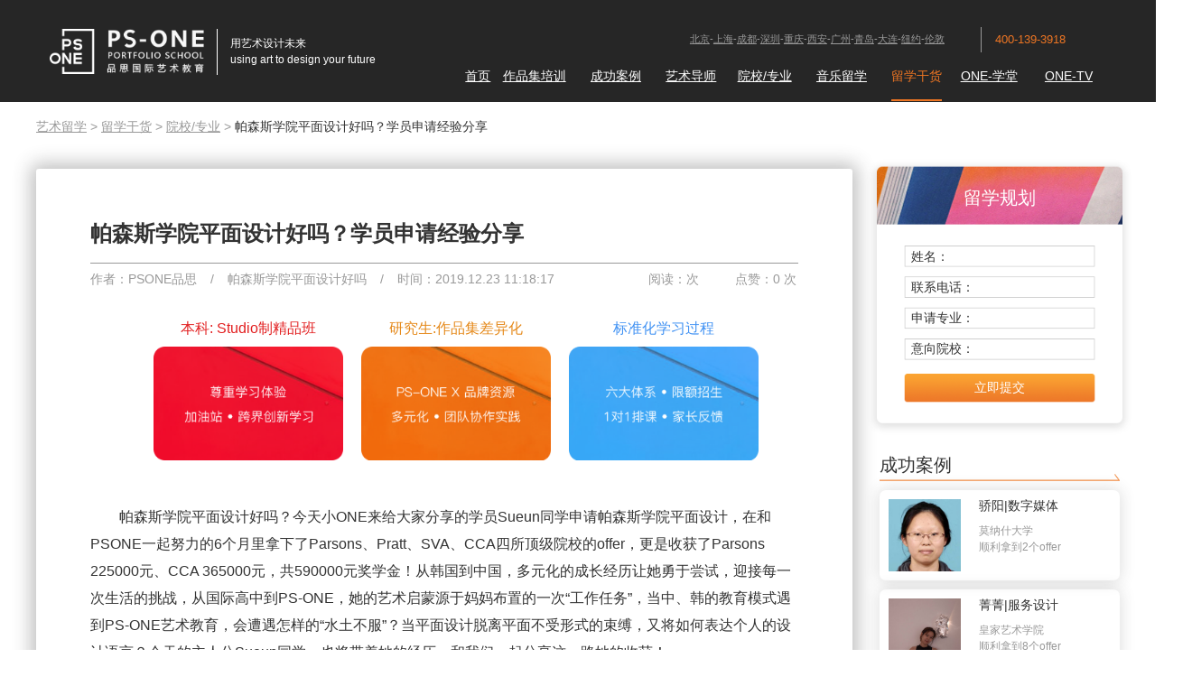

--- FILE ---
content_type: text/html
request_url: https://www.psoneart.com/ysyx/3100.html
body_size: 11505
content:
<!DOCTYPE html>
<html lang="en">
<head>
  <meta charset="UTF-8">
  <title>帕森斯学院平面设计好吗？学员申请经验分享-PSONE艺术留学</title>
	<meta name="keywords" content="帕森斯学院平面设计好吗,帕森斯学院平面设计申请">
	<meta name="description" content="帕森斯学院平面设计好吗？今天小ONE来给大家分享的学员Sueun同学申请帕森斯学院平面设计，在和PSONE一起努力的6个月里拿下了Parsons、Pratt、SVA、CCA四所顶级院校的offer，更是收获了Parsons 225000元、CCA 365000元，共590000元奖学金！从韩国到中国，多元化的成长经历让她勇于尝试，迎接每一次生活的挑战，从国际高中到PS-ONE，她的艺术启蒙源于妈妈布置的一次“工作任务”，当中、韩的教育模式遇到PS-ONE艺术教育，会遭遇怎样的“水土不服”？当平面设计脱离平面不受形式的束缚，又将如何表达个人的设计语言？今天的主人公Sueun同学，也将带着她的经历，和我们一起分享这一路她的收获！">	
  <meta http-equiv="X-UA-Compatible" content="IE=edge,Chrome=1" />
  <meta name="viewport" content="width=device-width, initial-scale=1, shrink-to-fit=no">
  <meta name="renderer" content="webkit">  
  <script src="/20180919/js/js_20200914.js"></script>
  <link rel="stylesheet" href="/20180919/css/css_20200914.css">
  <script>
    if(is_mobile_bool){
                window.location.href = "http://m.psoneart.com/ysyx/3100.html";
    }
  </script> 
      <link rel="stylesheet" href="/Public/Home/css/common.css" />
    <link rel="stylesheet" href="/Public/Home/css/style.css" />
    <link rel="stylesheet" href="/Public/Home/css/pictureflip.css" />
    <!--[-if lte IE 9]>
    <script src="/Public/Home/js/html5shiv.min.js"></script>
    <script src="/Public/Home/js/respond.min.js"></script>
    <![endif-]-->
    <script src="/20180919/js/jquery-1.12.4.min.js"></script>
    <script src="/Public/Home/js/myjs.js"></script>
    <script src="/Public/Home/js/bannertab.js"></script>
    <script src="/Public/Home/js/jquery.animateNumber.min.js"></script>
    <script src="/Public/Home/js/shuzigundong.js"></script>
    <script src="/Public/Home/js/jquery.SuperSlide.2.1.1.js"></script>
    <script src="/Public/Home/js/modernizr.custom.js"></script>
    <script src="/Public/Home/js/jquery.pictureflip.js"></script>
    
    <!--AliPlayer-->    
    <link rel="stylesheet" href="//g.alicdn.com/de/prismplayer/2.1.0/skins/default/aliplayer-min.css" />
    <script type="text/javascript" src="//g.alicdn.com/de/prismplayer/2.1.0/aliplayer-min.js"></script>
    
    <link rel="stylesheet" href="/20180919/css/new_H_F.css">
    <script src="/20180919/js/js_all_20200914.js"></script> 
  <link rel="stylesheet" href="/20180919/css/css_header_logo_20200914.css"> 
  
    <!-- HTML5 Shim and Respond.js IE8 support of HTML5 elements and media queries -->
  <!--[if lte IE 9]>
    <script src="http://apps.bdimg.com/libs/html5shiv/3.7/html5shiv.min.js"></script>
    <script src="http://apps.bdimg.com/libs/respond.js/1.4.2/respond.min.js"></script>
  <![endif]--> 
  <!--[if lte IE 8]>
    <style> 
    </style>
  <![endif]-->  <script>
    var _hmt = _hmt || [];
    (function() {
      var hm = document.createElement("script");
      hm.src = "https://hm.baidu.com/hm.js?5f2e83d6c0d0381fd8ccc98cba1611ca";
      var s = document.getElementsByTagName("script")[0]; 
      s.parentNode.insertBefore(hm, s);
    })();
  </script>  
</head>
<body>
<!--header start-->
  <div class="header">
    <div class="container">
      <div class="row">
        <div class="logo col-xs-4">
                    <!--a href="http://www.psoneart.com/" title="艺术留学"><img src="/Uploads/Content/2017-11-06/5a00164cab6aa.png" alt="艺术留学"></a-->                
          <a href="http://www.psoneart.com/" rel="external nofollow" title="艺术留学">
            <div class="pic"><img src="/20190507/logo_2019-05-14.png" alt="艺术留学"></div>
            <div class="wzk">
              <div class="zw">用艺术设计未来</div>
              <div class="yw">using art to design your future</div>
            </div>
          </a>        </div>
        <div class="col-xs-8">
          <div class="csdh row">
            <div class="col-xs-9 col-xs-offset-3">          
              <div class="row">
                <div class="cs col-xs-9"><a href="http://www.psoneart.com/tag_13/" rel="external nofollow">北京</a>-<a href="http://www.psoneart.com/tag_14/" rel="external nofollow">上海</a>-<a href="http://www.psoneart.com/tag_15/" rel="external nofollow">成都</a>-<a href="http://www.psoneart.com/tag_9/" rel="external nofollow">深圳</a>-<a href="http://www.psoneart.com/tag_16/" rel="external nofollow">重庆</a><!-- -<a href="http://www.psoneart.com/tag_17/" rel="external nofollow">郑州</a-->-<a href="http://www.psoneart.com/tag_21/" rel="external nofollow">西安</a>-<a href="http://www.psoneart.com/tag_20/" rel="external nofollow">广州</a>-<a  href="http://www.psoneart.com/tag_52/"rel="external nofollow">青岛</a>-<a  href="http://www.psoneart.com/tag_71/"rel="external nofollow">大连</a>-<a href="http://www.psoneart.com/tag_22/" rel="external nofollow">纽约</a>-<a href="http://www.psoneart.com/tag_23/" rel="external nofollow">伦敦</a></div>
                <div class="dh">400-139-3918</div>
              </div>
            </div>
          </div>
          <div class="nav row">
            <div class="col-xs-1-9"><a href="/" rel="external nofollow" >首页</a></div>
            <div class="col-xs-1-9 dropdown">
                <a href="/zpjpx/" class=""  data-hover="dropdown" rel="external nofollow" >作品集培训</a>
                  <div class="dropdown-menu">
                    <li><a href="/zpjpx/" rel="external nofollow" >艺术留学作品集课程</a></li><li><a href="/viponeyyljh/" rel="external nofollow" >VIP-ONE里挑一<small class="jing">荐</small></a></li><li><a href="/rbyslx/" rel="external nofollow" >日本艺术留学</a></li><li><a href="/oneldx/" rel="external nofollow" >ONE有体系</a></li><li><a href="/kxkkc/" rel="external nofollow" >UCP跨学科</a></li><li><a href="/zsg/" rel="external nofollow" >招生官联盟</a></li><li><a href="/hwxly/" rel="external nofollow" >海外夏校</a></li><li><a href="/snysj/" rel="external nofollow" >少年艺术家</a></li><li><a href="/xfkc/" rel="external nofollow" >美国学分课程</a></li><li><a href="/btecykkc/" rel="external nofollow" >BTEC预科课程</a></li><li><a href="/alevel/" rel="external nofollow" >A-Level课程</a></li>                  </div>
                              </div>            <!--div class="col-auto"><a >六大系</a></div-->            
            <div class="col-xs-1-9"><a href="/cgal/" class=""  rel="external nofollow" >成功案例</a></div><div class="col-xs-1-9"><a href="/mstd/" class=""  rel="external nofollow" >艺术导师</a></div>            <div class="col-xs-1-9 dropdown">
                <a href="/ysyxk/" class=""  data-hover="dropdown" rel="external nofollow" >院校/专业</a>
                  <div class="dropdown-menu">
                    <li><a href="/ysyxk/" rel="external nofollow" >艺术院校</a></li><li><a href="/yszy/" rel="external nofollow" >艺术专业</a></li><li><a href="/fzzy/" rel="external nofollow" >服装专业</a></li><li><a href="/pmzy/" rel="external nofollow" >平面专业</a></li>                  </div>
                              </div>            <div class="col-xs-1-9"><a href="/yylx/" class=""  rel="external nofollow" >音乐留学</a></div>            <div class="col-xs-1-9 dropdown">
              <a href="/zxsq/" class="" style="color:#ed7523;text-decoration:none;border-bottom:2px solid #ed7523;" data-hover="dropdown" rel="external nofollow" >留学干货</a>              <div class="dropdown-menu">
                <li><a href="/zxsq/" rel="external nofollow" >留学干货</a></li>                <li><a href="/hdzq/" rel="external nofollow">活动专区</a></li>              </div>
            </div>
            <div class="col-xs-1-9 dropdown">
              <a href="/spkc/" class=""  data-hover="dropdown" rel="external nofollow" >ONE-学堂</a>              <div class="dropdown-menu">
                <li><a href="/spkc/" rel="external nofollow">ONE-学堂</a></li>                  <li><a href="/zbkc/" rel="external nofollow">直播课程</a></li>
              </div>
            </div>
            <div class="col-xs-1-9"><a href="/spzq/" rel="external nofollow" class="" >ONE-TV</a></div>                      </div>
        </div>
      </div>
    </div>
  </div>
<!--header end-->


    
  <link rel="stylesheet" href="/20180919/css/css_show_news_20200914.css">
                
  <div class="v20190507_arc">
    <div class="arc_left">
      <div class="dh"><a href="/" rel="external nofollow">艺术留学</a> > <a href="/zxsq/" rel="external nofollow">留学干货</a> > <a href="/ysyx/">院校/专业</a> > <span>帕森斯学院平面设计好吗？学员申请经验分享</span></div> 
      <div class="arck">
        <div class="bt"><h1>帕森斯学院平面设计好吗？学员申请经验分享</h1></div>
        <div class="sx">
          <div class="z">作者：PSONE品思<span>/</span>帕森斯学院平面设计好吗<span>/</span>时间：2019.12.23 11:18:17</div>
          <div class="y">
                    <span>阅读：<script src="/ViewClick/?id=3100&addclick=1"></script>次</span>
            <span id="praise">点赞：0 次</span>
          </div>
        </div>
        <div class="btxf">
          <a href="/zpjpx/" rel="external nofollow" target="_blank">
          <div class="nr1">
            <div class="bt">本科: Studio制精品班</div>
            <div class="pic"><img src="/20190507/arc_btxf_01.png"/></div>
          </div>
          </a>
          <a href="/zpjpx/" rel="external nofollow" target="_blank">
          <div class="nr2">
            <div class="bt">研究生:作品集差异化</div>
            <div class="pic"><img src="/20190507/arc_btxf_02.png"/></div>
          </div>
          </a>
          <a href="/oneldx/" rel="external nofollow" target="_blank">
          <div class="nr3">
            <div class="bt">标准化学习过程</div>
            <div class="pic"><img src="/20190507/arc_btxf_03.png"/></div>
          </div>
          </a>
        </div>
        <div class="nr">
          <p>　　帕森斯学院平面设计好吗？今天小ONE来给大家分享的学员Sueun同学申请帕森斯学院平面设计，在和PSONE一起努力的6个月里拿下了Parsons、Pratt、SVA、CCA四所顶级院校的offer，更是收获了Parsons 225000元、CCA 365000元，共590000元奖学金！从韩国到中国，多元化的成长经历让她勇于尝试，迎接每一次生活的挑战，从国际高中到PS-ONE，她的艺术启蒙源于妈妈布置的一次“工作任务”，当中、韩的教育模式遇到PS-ONE艺术教育，会遭遇怎样的“水土不服”？当平面设计脱离平面不受形式的束缚，又将如何表达个人的设计语言？今天的主人公Sueun同学，也将带着她的经历，和我们一起分享这一路她的收获！</p><p><br/></p><p><strong>　　帕森斯学院平面设计好吗？学员申请经验分享</strong></p><p><br/></p><p>　　<span style="background-color: rgb(217, 150, 148);">艺术启蒙从为妈妈“打工”开始</span></p><p><br/></p><p>　　说起来我的艺术启蒙，源于妈妈的一次“赶鸭子上架”。</p><p><br/></p><p>　　妈妈在天津开了一间西餐厅，之前聘请过一位设计师负责餐厅的视觉设计，后来因为一些个人原因，设计师突然离职了。</p><p><br/></p><p style="text-align: center;"><img src="/Uploads/ueditor/image/20191223/5e003779a9721.jpg" title="帕森斯学院平面设计作品集" alt="帕森斯学院平面设计作品集" width="509" height="288" border="0" vspace="0" style="width: 509px; height: 288px;"/></p><p style="text-align: center;">帕森斯学院平面设计作品集—SulBing品牌包装设计</p><p><br/></p><p>　　也不知道是妈妈“心大”还是对我太有信心，决定让我接手去做设计。我当时就是完完全全零基础，可以说对平面设计一窍不通，好在有一些艺术天赋（傲娇脸）慢慢开始从软件学起，也像模像样的做了一些海报、菜单甚至是网页设计。</p><p><br/></p><p>　　这次经历除了帮妈妈省了钱（开玩笑），最重要的，我找到了自己的兴趣和目标，接下来我要去最好的大学学平面设计！确定了梦想，我就去寻求更专业的帮助——来到了PS-ONE。</p><p><br/></p><p>　　<span style="background-color: rgb(217, 150, 148);">艺术留学作品集太“南”了...</span></p><p><br/></p><p>　　我在PS-ONE一共上了6、7个月的课，时间不是很长，但是好在我目标比较明确也提前准备了语言成绩，算是腾出了一些专心做作品集的时间。</p><p><br/></p><p style="text-align: center;"><img src="/Uploads/ueditor/image/20191223/5e0037c674986.jpg" title="包装设计作品集" alt="包装设计作品集" width="499" height="274" border="0" vspace="0" style="width: 499px; height: 274px;"/></p><p style="text-align: center;">帕森斯学院平面设计作品集—SulBing品牌包装设计</p><p><br/></p><p>　　在此也真诚的提醒一下想申请帕森斯学院平面设计的学弟学妹，语言成绩一定要尽早准备，每年<a href="http://www.psoneart.com/ysyxk/1.html" target="_self">帕森斯设计学院</a>Parsons Challenge公布的时间晚，到时候和刷语言分撞期，两头都忙不过来就惨了...</p><p><br/></p><p>　　刚来PS-ONE的前1、2个月，我是真的“南”。因为准备时间不是很充足，所以老师和我沟通过后，基础课的补充和作品集创作是交叉一起进行的。</p><p><br/></p><p style="text-align: center;"><img src="/Uploads/ueditor/image/20191223/5e0037e3bcf9d.jpg" title="帕森斯学院平面设计观察性绘画作品" alt="帕森斯学院平面设计观察性绘画作品" width="514" height="359" border="0" vspace="0" style="width: 514px; height: 359px;"/></p><p style="text-align: center;">帕森斯学院平面设计—观察性绘画作品</p><p><br/></p><p>　　这样一来，我是觉得学习任务有点大，再加上学习方式也和之前我在中、韩学校很不一样，这里的课程需要学生主动性比较高，一直关注在“创作”这一件事上。</p><p><br/></p><p>　　我现在回想我作品集第一个作品前后做了2个多月，那段时间，我除了上基础课，就是和老师一起讨论主题，就是感觉自己老是抓不住重点，不知道被老师Pass掉了多少版...</p><p><br/></p><p>　　可能是一开始我不太了解作品集的创作模式，我每次想主题都从一些很大的社会性话题入手，但老师就是看的多了比较有经验，跟我一直强调，一定要从自己的生活中找到创作的要素，用自己真正感兴趣的内容，发展成一个完善的主题。</p><p><br/></p><p>　　慢慢的我也找到了设计方向，真正明白了作品集是什么、自己的优势在哪，包括怎么找到合适的创作方法等等。之后的项目就越做越顺手，我这次作品集一共有5个项目，后期的效率还是挺高的。所以直到现在我都很感激老师的“严厉”，帮我板正了许多正确的设计思维和流程。</p><p><br/></p><p>　　<span style="background-color: rgb(217, 150, 148);">作品集审核帮我及时查缺补漏</span></p><p><br/></p><p>　　我创作过程中还有一个小小的转折，起到很关键性的帮助。我大概今年暑假的时候参加了一次PS-ONE的作品集审核，当时我的作品集还没有完成。</p><p><br/></p><p>　　招生官老师在审核过后告诉我，我的作品集从题材上说不够完善，缺少一些有色彩表现力的作品，应该添加一些表现手绘、概念性的项目。这也让我受到了很大的启发。</p><p><br/></p><p style="text-align: center;"><img src="/Uploads/ueditor/image/20191223/5e0038093053f.jpg" title="帕森斯学院平面设计工笔画作品" alt="帕森斯学院平面设计工笔画作品" width="517" height="342" border="0" vspace="0" style="width: 517px; height: 342px;"/></p><p style="text-align: center;">帕森斯学院平面设计——工笔画作品</p><p><br/></p><p>　　恰好，我有一位专业老师来自纯艺插画系，我结束审核之后就立马去找了他，他考量过我申请的院校要求之后，也建议我应该准备几组观察性绘画。</p><p><br/></p><p>　　他还告诉我：“对于本科申请来说，相比于平面设计专业本身，院校更希望从宏观的角度去考察申请者的综合实力，创作形式可以不用过于局限，试着用更开阔的方式去表达你的看法。”</p><p><br/></p><p style="text-align: center;"><img src="/Uploads/ueditor/image/20191223/5e00382878303.jpg" title="帕森斯学院观察性绘画作品" alt="帕森斯学院观察性绘画作品" width="511" height="361" border="0" vspace="0" style="width: 511px; height: 361px;"/></p><p style="text-align: center;">帕森斯学院平面设计—观察性绘画作品</p><p><br/></p><p>　　所以接下来的创作，我就有意识的向“创造性”和“纯艺”的方向去发散。最终，在老师的指导下，完成了两组比较综合的跨学科作品。</p><p><br/></p><p>　　<span style="background-color: rgb(217, 150, 148);">我的5个作品集项目</span></p><p><br/></p><p>　　接下来我先简单介绍我帕森斯学院<a href="http://www.psoneart.com/sjsjx/168.html" target="_self">平面设计留学</a>作品集中的5个项目：</p><p><br/></p><p>　　第一个项目就是我花两个月啃得那块“硬骨头”，这个作品是为一个韩国甜品品牌——SulBing做的包装设计，我的出发点是把SulBing在视觉上塑造成一个更国际化的品牌。</p><p><br/></p><p style="text-align: center;"><img src="/Uploads/ueditor/image/20191223/5e00385c32ccc.jpg" title="帕森斯包装设计作品" alt="帕森斯包装设计作品" width="499" height="278" border="0" vspace="0" style="width: 499px; height: 278px;"/></p><p style="text-align: center;">帕森斯学院平面设计—SulBing品牌包装设计</p><p><br/></p><p>　　第二组作品叫Sound Diary/声音日记，这个项目的灵感是源于我有一次在家学习，邻居家正在装修，产生的噪音非常打扰我；与此同时，我也开始思考，现代科技的发展造成的这种“声污染”是否真的在影响我们的生活。</p><p><br/></p><p style="text-align: center;"><img src="/Uploads/ueditor/image/20191223/5e0038763fc41.jpg" title="帕森斯学院平面设计作品集" alt="帕森斯学院平面设计作品集" width="498" height="284" border="0" vspace="0" style="width: 498px; height: 284px;"/></p><p style="text-align: center;">帕森斯学院平面设计—Sound Diary</p><p><br/></p><p>　　所以，我每天录两个声音，包括噪音或者自然的声音一直持续6天，之后把这12个声音具象化设计元素，做出类似于日记的形式，这个作品也是希望去引发人们对声音污染的思考。</p><p><br/></p><p>　　剩下的两组作品都比较纯艺。第三组作品是一系列观察性绘画和两幅工笔画，我分别花了两幅中国和韩国标志性的女性服装装扮。</p><p><br/></p><p>　　第四组作品是一组装置名为Gossip/传递，我做了三个小雕塑，用胶水和宣纸制成了原型，为了表达传递的过程，原本的雕塑本来是全白的，我邀请了一些同学和朋友，在他们手上抹上了各种颜色，雕塑本身在传递的过程中也染上了颜色，出现了全新的形象。</p><p><br/></p><p style="text-align: center;"><img src="/Uploads/ueditor/image/20191223/5e00389895d49.jpg" title="帕森斯学院平面设计作品集" alt="帕森斯学院平面设计作品集" width="502" height="293" border="0" vspace="0" style="width: 502px; height: 293px;"/></p><p style="text-align: center;">帕森斯学院平面设计—Gossip</p><p><br/></p><p>　　最后一组就是Parsons Challenge的作品，我是根据作品集中的第二个项目延展而来，也是一个偏纯艺的装置作品。未来世界随着科技的发展，声污染日益严重，人类耳朵也会慢慢退化，我做了一个我想象中退化后的耳朵形态装置作品。</p><p><br/></p><p style="text-align: center;"><img src="/Uploads/ueditor/image/20191223/5e0038baef119.jpg" title="帕森斯学院平面设计作品集" alt="帕森斯学院平面设计作品集" width="514" height="287" border="0" vspace="0" style="width: 514px; height: 287px;"/></p><p style="text-align: center;">帕森斯学院平面设计—Parsons Challenge</p><p><br/></p><p>　　以上就是我完整的帕森斯学院平面设计作品集创作过程啦~对了，我知道很多同学会好奇，身为韩国国籍的身份和大家在申请流程中有没有不同？说实话，我也不太清楚，都是PS-ONE申请老师全程帮助我的，所以我就擅自回答没什么不同，反正有难处PS-ONE老师也会替你解决的！</p><p><br/></p><p>　　最后我对于想要学习平面设计的同学还有一些小建议，就是软件和手绘能力是非常必要的“基本功”，能够帮助我们的想法最终能不能成型，同学们一定不要忽视~还有就是平时的积累也很重要，无论是通过网络还是艺术展，多看看艺术家的作品，能够帮助我们开阔眼界，走出瓶颈都是很有帮助的！</p><p><br/></p><p style="text-align: center;">更多推荐：</p><p style="text-align: center;"><a href="http://www.psoneart.com/ysyx/3078.html" target="_self">耶鲁大学平面设计研究生</a></p>          </br>
          <p>本文均属PSONE艺术留学团队原创文章，未经允许不能以任何形式的商业转载，如有发现必追究法律责任。</p>
        </div>
        <div class="wx"><img src="/20190507/arc_db_wx.jpg"/></div>
        <div class="sxp">
            <span><a href="/ysyx/3101.html">上一篇：格拉斯哥大学什么档次？回国认可度如何？</a></span>            <span><a href="/ysyx/3099.html">下一篇：皇家艺术学院雕塑专业怎么样？</a></span>        </div>
      </div>
      <div class="xgtj">
        <div class="bt">相关推荐</div>
        <div class="list">

        <div class="nr"><a href="http://www.psoneart.com/ysyx/3698.html" alt="帕森斯设计学院有什么优势？" title="帕森斯设计学院有什么优势？">帕森斯设计学院有什么优势？</a></div>
        <div class="nr"><a href="http://www.psoneart.com/sqwsbd/3654.html" alt="帕森斯设计学院难考吗？" title="帕森斯设计学院难考吗？">帕森斯设计学院难考吗？</a></div>
        <div class="nr"><a href="http://www.psoneart.com/ysyx/4125.html" alt="平面设计学校:清华与圣马丁选哪个?" title="平面设计学校:清华与圣马丁选哪个?">平面设计学校:清华与圣马丁选哪个?</a></div>
        <div class="nr"><a href="http://www.psoneart.com/ysyx/4124.html" alt="圣马丁艺术学院平面设计留学怎么样？" title="圣马丁艺术学院平面设计留学怎么样？">圣马丁艺术学院平面设计留学怎么样？</a></div>
        <div class="nr"><a href="http://www.psoneart.com/ysyx/4098.html" alt="UAL四个平面设计专业我该选哪个？" title="UAL四个平面设计专业我该选哪个？">UAL四个平面设计专业我该选哪个？</a></div>
        <div class="nr"><a href="http://www.psoneart.com/ysyx/4078.html" alt="东京五美平面设计新风向" title="东京五美平面设计新风向">东京五美平面设计新风向</a></div>
        <div class="nr"><a href="http://www.psoneart.com/ysyx/3939.html" alt="中日平面设计对比_方向,资源,申请要求比较" title="中日平面设计对比_方向,资源,申请要求比较">中日平面设计对比_方向,资源,申请要求比较</a></div>
        <div class="nr"><a href="http://www.psoneart.com/ysyx/3788.html" alt="日本平面设计留学的Tips" title="日本平面设计留学的Tips">日本平面设计留学的Tips</a></div>
        <div class="nr"><a href="http://www.psoneart.com/zpjjn/3775.html" alt="CSM平面设计，最有深意的作品集项目" title="CSM平面设计，最有深意的作品集项目">CSM平面设计，最有深意的作品集项目</a></div>
        <div class="nr"><a href="http://www.psoneart.com/zpjjn/3648.html" alt="平面设计作品集案例，办个展，靠吃播获得4校offer！" title="平面设计作品集案例，办个展，靠吃播获得4校offer！">平面设计作品集案例，办个展，靠吃播获得4校offer</a></div>
        <div class="nr"><a href="http://www.psoneart.com/ysyx/3576.html" alt="多摩美术大学平面设计留学怎么样？" title="多摩美术大学平面设计留学怎么样？">多摩美术大学平面设计留学怎么样？</a></div>
        <div class="nr"><a href="http://www.psoneart.com/ysyx/3575.html" alt="帕森斯parsons平面设计行不行？" title="帕森斯parsons平面设计行不行？">帕森斯parsons平面设计行不行？</a></div>

        </div>
        <div style="clear:both;"></div> 
      </div>
    </div>
    <div class="arc_right">
      <div class="bd">
        <div class="pic"><img src="/20190507/arc_bd_bg.png"/></div>
        <div class="bt">留学规划</div>
        <div class="srk">姓名：<input type="text" name="xm" id="xm"/></div>
        <div class="srk">联系电话：<input type="text" name="sj" id="sj"/></div>
        <div class="srk">申请专业：<input type="text" name="zy" id="zy"/></div>
        <div class="srk">意向院校：<input type="text" name="yx" id="yx"/></div>
        <div class="an">立即提交</div>
      </div>
      <div class="cgal">
        <div class="bt">成功案例</div>
        <div class="pic"><img src="/20190507/arc_hx.png"/></div>
        <div class="nrk">
          <a href="/cgalyjs/2293.html" rel="external nofollow">
            <div class="nr">
              <div class="pic"><img src="/Uploads/Content/2019-04-02/5ca32a6d566c7.jpg" alt="骄阳"></div>
              <div class="wz">
                <div class="xm">骄阳|数字媒体</div>
                <div class="jj">莫纳什大学</div>
                <div class="jj">顺利拿到2个offer</div>
                            </div>
            </div>
          </a>
          <a href="/cgalyjs/3269.html" rel="external nofollow">
            <div class="nr">
              <div class="pic"><img src="/Uploads/Content/2020-02-24/5e53690b0c348.jpg" alt="菁菁"></div>
              <div class="wz">
                <div class="xm">菁菁|服务设计</div>
                <div class="jj">皇家艺术学院</div>
                <div class="jj">顺利拿到8个offer</div>
                            </div>
            </div>
          </a>
          <a href="/cgalbk/1312.html" rel="external nofollow">
            <div class="nr">
              <div class="pic"><img src="/Uploads/Content/2018-05-30/5b0e680e34e07.jpg" alt="婧菲"></div>
              <div class="wz">
                <div class="xm">婧菲|插画</div>
                <div class="jj">马里兰艺术学院</div>
                <div class="jj">顺利拿到4个offer</div>
              <div class="jj">奖学金：<span>56,000</span></div>              </div>
            </div>
          </a>
        </div>
      </div>
      <div class="yxtj">
        <div class="bt">国外大学推荐</div>
        <div class="pic"><img src="/20190507/arc_hx.png"/></div>
        <div class="nrk">
          <a href="/ysyxk/58.html" rel="external nofollow">
            <div class="nr">
              <div class="pic"><img src="/Uploads/Content/2017-11-29/5a1e8544796c5.jpg" alt=""></div>
              <div class="wz">
                <div class="bt">美国时尚设计商业学院</div>
                <div class="sq">申请条件：<span>雅思 6.5 | 托福 76</span></div>
                <div class="fy">学费：<span>$64,290</span></div>
              </div>
            </div>
          </a>
          <a href="/ysyxk/79.html" rel="external nofollow">
            <div class="nr">
              <div class="pic"><img src="/Uploads/Content/2017-11-29/5a1e89dff0702.jpg" alt=""></div>
              <div class="wz">
                <div class="bt">加州大学洛杉矶分校</div>
                <div class="sq">申请条件：<span>雅思：7.0 | 托福：83</span></div>
                <div class="fy">学费：<span>$34,098 </span></div>
              </div>
            </div>
          </a>
          <a href="/ysyxk/189.html" rel="external nofollow">
            <div class="nr">
              <div class="pic"><img src="/Uploads/Content/2018-12-20/5c1b356d3d01b.jpg" alt=""></div>
              <div class="wz">
                <div class="bt">皇家墨尔本理工大学</div>
                <div class="sq">申请条件：<span>托福：79 | 雅思：6.0</span></div>
                <div class="fy">学费：<span>AUD22,080</span></div>
              </div>
            </div>
          </a>
        </div>
      </div>
            <div class="bqy">
        <div class="bt">标签云</div>
        <div class="pic"><img src="/20190507/arc_hx.png"/></div>
        <div class="nrk">        
                  <div class="nr">
            <a href="http://www.psoneart.com/tag_61/">
              <div class="bt" alt="成都景观作品集机构" title="成都景观作品集机构">成都景观作品集机构</div>
            </a>
          </div>
                  <div class="nr">
            <a href="http://www.psoneart.com/tag_14/">
              <div class="bt" alt="上海艺术留学中介" title="上海艺术留学中介">上海艺术留学中介</div>
            </a>
          </div>
                  <div class="nr">
            <a href="http://www.psoneart.com/tag_87/">
              <div class="bt" alt="重庆psone国际艺术教育" title="重庆psone国际艺术教育">重庆psone国际艺术教育</div>
            </a>
          </div>
                  <div class="nr">
            <a href="http://www.psoneart.com/tag_16/">
              <div class="bt" alt="重庆艺术留学机构" title="重庆艺术留学机构">重庆艺术留学机构</div>
            </a>
          </div>
                  <div class="nr">
            <a href="http://www.psoneart.com/tag_105/">
              <div class="bt" alt="日本动画专业留学" title="日本动画专业留学">日本动画专业留学</div>
            </a>
          </div>
                  <div class="nr">
            <a href="http://www.psoneart.com/tag_94/">
              <div class="bt" alt="重庆平面设计作品集" title="重庆平面设计作品集">重庆平面设计作品集</div>
            </a>
          </div>
                  <div class="nr">
            <a href="http://www.psoneart.com/tag_79/">
              <div class="bt" alt="BTEC预科班-BTEC艺术课程" title="BTEC预科班-BTEC艺术课程">BTEC预科班-BTEC艺术课程</div>
            </a>
          </div>
                  <div class="nr">
            <a href="http://www.psoneart.com/tag_44/">
              <div class="bt" alt="室内设计专业" title="室内设计专业">室内设计专业</div>
            </a>
          </div>
                  <div class="nr">
            <a href="http://www.psoneart.com/tag_81/">
              <div class="bt" alt="PSONE成都" title="PSONE成都">PSONE成都</div>
            </a>
          </div>
                  <div class="nr">
            <a href="http://www.psoneart.com/tag_103/">
              <div class="bt" alt="青岛服装设计留学作品集辅导" title="青岛服装设计留学作品集辅导">青岛服装设计留学作品集辅导</div>
            </a>
          </div>
                </div>
      </div>
      <div class="cnxy">
        <div class="bt">猜你需要</div>
        <div class="nrk">  
          <div class="nr picfd">
            <a href="/zsg/" rel="external nofollow" target="_blank">
              <div class="pic"><img src="/20190507/arc_cnxy_01.jpg"/></div>
              <div class="wz">
                <div class="bt">独家招生官联盟</div>
                <div class="hx"></div>
                <div class="jj"><span>作品集审核</span><span>模拟面试专场</span><span>获取推荐信</span><span>选校与行前指导</span></div>
                <div class="an">点击了解</div>
              </div>
            </a>
          </div>
          <div class="nr picfd">
            <a href="/kxkkc/" rel="external nofollow" target="_blank">
              <div class="pic"><img src="/20190507/arc_cnxy_02.jpg"/></div>
              <div class="wz">
                <div class="bt">首家跨学科教学</div>
                <div class="hx"></div>
                <div class="jj"><span>多维度教学</span><span>作品集个性化</span><span>实地项目选修</span><span>背景提升活动</span></div>
                <div class="an">点击了解</div>
              </div>
            </a>
          </div>
        </div>
      </div>
    </div>
    <div style="clear:both;"></div> 
  </div>
  <input type="hidden" id="id" value="3100">
<script>
$(function(){
      $('#praise').click(function(){
        var id = $('#id').val();
        $.ajax({
          url: "/Index/praise.html",
          type: 'post',
          data: {id: id},
          dataType: 'json',
          success: function(res){
            if (res) {
              $("#praises").text(res);
            }
          },
          error: function(){
            alert('网络异常...');
          }
        });
      });
});
</script>
<script src="/20180919/js/js_show_news_20200914.js"></script>



<!--footer start-->
  <div class="footer">
    <div class="footerk container">
      <div class="logowmqrcode row">
        <div class="pic col-xs-3">
          <a href="/" title="艺术类留学" rel="external nofollow"><img src="/20180919/images/logo_bottom.png" alt="艺术类留学"></a>
        </div>
        <div class="wm col-xs-6">
          <div class="dh row">
            <a href="/gywm/" rel="external nofollow">关于我们</a><a href="/zxns/" rel="nofollow">招贤纳士</a><a href="/sitemap.html">网站地图</a><a href="/hdzq/" rel="external nofollow">活动专区</a><a  onclick="window.open('https://tb.53kf.com/code/client/10158415/1','_blank');" rel="external nofollow">联系我们</a><!--a  onclick="window.open('https://tb.53kf.com/code/client/10158415/1','_blank');">商务合作</a--><a href="/cgfd/" rel="external nofollow" >美术留学</a>
          </div>
          <div class="dz row">
            <div class="dz_dh col-12">
              <span class="xz" id="dh_1" onclick="dhdz(1)" onmouseover="dhdz(1)">北京</span>-<span id="dh_12" onclick="dhdz(12)" onmouseover="dhdz(12)">北京海淀</span>-<span id="dh_3" onclick="dhdz(3)" onmouseover="dhdz(3)">上海</span>-<span id="dh_2" onclick="dhdz(2)" onmouseover="dhdz(2)">成都</span>-<span id="dh_4" onclick="dhdz(4)" onmouseover="dhdz(4)">深圳</span>-<span id="dh_6" onclick="dhdz(6)" onmouseover="dhdz(6)">重庆</span><!-- -<span id="dh_5" onclick="dhdz(5)" onmouseover="dhdz(5)">郑州</span-->-<span id="dh_9" onclick="dhdz(9)" onmouseover="dhdz(9)">西安</span>-<span id="dh_10" onclick="dhdz(10)" onmouseover="dhdz(10)">广州</span>-<span id="dh_11" onclick="dhdz(11)" onmouseover="dhdz(11)">青岛</span>-<span id="dh_13" onclick="dhdz(13)" onmouseover="dhdz(13)">大连</span>-<span id="dh_7" onclick="dhdz(7)" onmouseover="dhdz(7)">纽约</span>-<span id="dh_8" onclick="dhdz(8)" onmouseover="dhdz(8)">伦敦</span>
            </div>
            <div class="dz_k col-12">
              <div id="dz_1">
                北京市 东城区 银河SOHO D座7层50722室</br>
                 
              </div>
              <div class="dn" id="dz_2">
                成都市 高新区 盛通街16号天府长岛(一期)76栋</br>
                              </div>
              <div class="dn" id="dz_3">
                上海市 静安区 愚园路 546号4号楼4层 </br>
                              </div>
              <div class="dn" id="dz_4">
                深圳市 福田区 福华路350号皇庭大厦 14楼GH1</br>
                              </div>
              <!--div class="dn" id="dz_5">
                郑州市 金水区 花园路建业凯旋广场 A座 701室-704室</br>
                              </div-->
              <div class="dn" id="dz_6">
                重庆市 江北区 庆云路2号ifs国金中心T6-1009</br>
                              </div>
              <div class="dn" id="dz_7">
                315 W 36th Street New York NY 10018</br>
                              </div>
              <div class="dn" id="dz_8">
                BASE KX, 103C CAMLEY STREET, LONDON, N1C 4PF</br>
                              </div>
              <div class="dn" id="dz_9">
                陕西省 西安市 碑林区 长安北路 长安国际F座 11层1101室</br>
                              </div>
              <div class="dn" id="dz_10">
                广东省 广州市 天河区 珠江东路6号周大福金融中心16层1602（K11）</br>
                              </div>
              <div class="dn" id="dz_11">
                青岛市 市南区 香港中路40号数码港旗舰大厦501</br>
                              </div>
              <div class="dn" id="dz_12">
                北京市 海淀区 中关村大街27号中关村大厦6层603-605室</br>
                              </div>
              <div class="dn" id="dz_13">
                大连市 中山区 港湾壹号 佛罗伦萨（大连）文化艺术交流中心F4</br>
                              </div>
            </div>
          </div>
        </div>
        <div class="qrcode col-xs-3">
          <div class="row">
            <div class="nr col-xs-4">
                <div class="pic"><img src="/Uploads/Content/2019-07-16/5d2d526c19e45.png" alt="活动周刊" /></div>
                <div class="bt">活动周刊</div>
              </div><div class="nr col-xs-4">
                <div class="pic"><img src="/Uploads/Content/2017-11-20/5a129d3a891a3.jpg" alt="关注公众号" /></div>
                <div class="bt">关注公众号</div>
              </div><div class="nr col-xs-4">
                <div class="pic"><img src="/Uploads/Content/2019-07-16/5d2d6cd203238.png" alt="微信小程序" /></div>
                <div class="bt">微信小程序</div>
              </div>          </div>
        </div>
      </div>
      <div class="yqlj row">
        <div class="col-12">
          <div class="dh row" >
            <div class="xz" onmouseover="yqlj(1)" id="yqdh_1">艺术留学</div>
            <div class="" onmouseover="yqlj(2)" id="yqdh_2">友情链接</div>
            <div class="" onmouseover="yqlj(3)" id="yqdh_3">合作伙伴</div>
          </div>
        </div>
        <div class="col-12">
          <div class="nr row" >
            <div class="col-12" id="yqlj_1"> 
              <div class="row" >
                <div class="col-xs-6"> 
    美国艺术留学机构：<a href="http://www.psoneart.com/tag_2/" target="_blank">艺术留学机构排名</a><a href="http://www.psoneart.com/tag_35/" target="_blank">艺术留学哪家好</a><a href="http://www.psoneart.com/tag_4/" target="_blank">国外艺术类院校</a><a href="http://www.psoneart.com/tag_5/" target="_blank">美国艺术类大学排名</a>
                </div>
                <div class="col-xs-6"> 
    英国艺术留学机构：<a >英国美术专业申请</a><a href="http://www.psoneart.com/sqwsbd/1947.html" target="_blank">英国留学PS范文</a><a href="http://www.psoneart.com/tag_10/">美术专业留学</a><a href="http://www.psoneart.com/tag_8/" target="_blank">英国有哪些艺术大学</a>
                </div>
                <div class="col-xs-6"> 
    艺术留学中介机构：<a >欧洲艺术留学中介</a><a href="http://www.psoneart.com/tag_18/" target="_blank">艺术留学教育机构</a><a href="http://www.psoneart.com/tag_19/" target="_blank">作品集培训机构</a><a href="http://www.psoneart.com/tag_39/" target="_blank">艺术留学作品集</a>
                </div>
                <div class="col-xs-6"> 
    艺术生出国留学：<a href="http://www.psoneart.com/tag_1/" target="_blank">艺术研究生留学</a><a href="http://www.psoneart.com/tag_7/" target="_blank">出国艺术留学学费</a><a href="http://www.psoneart.com/tag_6/" target="_blank">零基础艺术留学</a><a >艺术留学推荐信</a><a href="http://www.psoneart.com/tag_26/" target="_blank">艺术留学注意事项</a>
                </div>
              </div>
            </div>
            <div class="col-12 dn" id="yqlj_2">
                          </div>
            <div class="col-12 dn" id="yqlj_3">
                          </div>
          </div>
        </div>
      </div>
      <script>
      </script>
      <div class="bqxx row">
        <div class="col-12">
          Copyright ©2020 PS-ONE品思国际艺术教育 <a href="https://beian.miit.gov.cn/" target="_blank" rel="external nofollow">京ICP备14021608号-2</a> <br />
          
PSONE国际艺术留学专注于 <a href="http://www.psoneart.com" target="_blank" rel="external nofollow">英国艺术留学</a> <a href="http://www.psoneart.com" target="_blank" rel="external nofollow">美国艺术留学</a> <a href="http://www.psoneart.com" target="_blank" rel="external nofollow">作品集培训</a>跨学科 专业的<a href="http://www.psoneart.com" target="_blank" style="margin:0;" rel="external nofollow">艺术留学申请机构</a>
        </div>
      </div>
    </div>
  </div>
<!--footer end-->
<div id="photos"></div>
<a class="gotop" href="javascript:void(0);" id="gotop" style="display: none;"></a>

<script src="/20180919/js/new_H_F.js"></script></body>
<script>(function() {var _53code = document.createElement("script");_53code.src = "https://tb.53kf.com/code/code/10158415/1";var s = document.getElementsByTagName("script")[0]; s.parentNode.insertBefore(_53code, s);})();</script>
<script>
(function() {
  var _tjcode = document.createElement("script");
  _tjcode.src = "http://tj.psoneart.com/tj/?t=1";
  var s = document.getElementsByTagName("script")[0]; 
  s.parentNode.insertBefore(_tjcode, s);
})();
</script>
<script type="text/javascript" src="//js.users.51.la/20712653.js"></script>
</html>

--- FILE ---
content_type: text/css
request_url: https://www.psoneart.com/20180919/css/css_20200914.css
body_size: 634
content:

      .container {
          width: 1560px;
          max-width: 1560px;
      } 
      .header{
        background-color: #000;
      } 
      .header .csdh .dh {
        /*font-size: 0.8em;*/
        padding: 0;
        /*width: 30%;*/
      }  
      .wmdkc .kck .nr .pic .wz {
        background-color: #666666;
      }  
      .wmdkc .kck .nr:first-child+.nr+.nr+.nr{
      /*.wmdkc .kck .nr:last-child{*/
        margin:0;
      }
      .rmzy .rmk .nr .wz {
        background-color: #666666;
      }
      .footer .footerk .logowmqrcode .wm .dh a {
        font-size: 14px;
        line-height: 14px;
      }
      .footer .footerk .logowmqrcode .wm .dh a:first-child+a+a+a+a+a {
        border: 0;
      }
      
a:hover{
  text-decoration: none;
}

--- FILE ---
content_type: text/css
request_url: https://www.psoneart.com/20180919/css/new_H_F.css
body_size: 2526
content:
@charset "utf-8";
/*2020-04-04-��*/
/*body *{
-webkit-filter: grayscale(100%);
-moz-filter: grayscale(100%);
-ms-filter: grayscale(100%);
-o-filter: grayscale(100%);
filter: grayscale(100%);
filter: gray;
}
*/
.qy_qbanner {
  margin-top:150px;
}
.qmain54 {
  margin-top: 150px;
}
.xf {
  margin-top: 150px;
  top:0;
}
.qmain43{
  padding-top: 220px;
}
.header *,.footer *{
  box-sizing: border-box;
}
.btn-group-vertical>.btn-group:after, .btn-group-vertical>.btn-group:before, .btn-toolbar:after, .btn-toolbar:before, .clearfix:after, .clearfix:before, .container-fluid:after, .container-fluid:before, .container:after, .container:before, .dl-horizontal dd:after, .dl-horizontal dd:before, .form-horizontal .form-group:after, .form-horizontal .form-group:before, .modal-footer:after, .modal-footer:before, .modal-header:after, .modal-header:before, .nav:after, .nav:before, .navbar-collapse:after, .navbar-collapse:before, .navbar-header:after, .navbar-header:before, .navbar:after, .navbar:before, .pager:after, .pager:before, .panel-body:after, .panel-body:before, .row:after, .row:before {
    display: table;
    content: " ";
}
.header *:after,.header *:before {
    -webkit-box-sizing: border-box;
    -moz-box-sizing: border-box;
    box-sizing: border-box;
}
.header{
  width:100%;
  height:150px;
  background-color: rgba(0,0,0,0.85);
  position: fixed;
  top: 0px;
  left: 0px;
  z-index: 9999999;
  font-size: 16px;
  line-height: 28.8px;
  font-weight: 300;
  /*font-family: 'PingFang SC','Microsoft Yahei','΢���ź�', 'HanHei SC', 'Helvetica Neue', 'Helvetica', 'Lantinghei SC', 'Hiragino Sans GB', 'STXihei', '����ϸ��', 'Microsoft Sans Serif', 'WenQuanYi Micro Hei', 'SimSun', '����', 'sans';*/
  font-family: 'PingFang SC',"Helvetica", "Arial", "΢���ź�", "Microsoft Yahei", "����", "simsun", 'HanHei SC', 'Helvetica Neue', 'Helvetica', 'Lantinghei SC', 'Hiragino Sans GB', 'STXihei', '����ϸ��', 'Microsoft Sans Serif', 'WenQuanYi Micro Hei';
  color: #0f0f0f;
  margin: 0;
  padding: 0;
} 
.header .container,.footer .container {
  min-width: 1200px;  
  padding-right: 15px;
  padding-left: 15px;
  margin-right: auto;
  margin-left: auto;
}
.header .row,.footer .row {
  margin-right: -15px;
  margin-left: -15px;
}
.col-xs-2 {
  width: 16.66666667%;
}
.col-xs-3 {
  width: 25%;
}
.col-xs-4 {
  width: 33.33333333%;
}
.col-xs-1, .col-xs-10, .col-xs-11, .col-xs-12, .col-xs-2, .col-xs-3, .col-xs-4, .col-xs-5, .col-xs-6, .col-xs-7, .col-xs-8, .col-xs-9 {
  float: left;
}
.col-lg-1, .col-lg-10, .col-lg-11, .col-lg-12, .col-lg-2, .col-lg-3, .col-lg-4, .col-lg-5, .col-lg-6, .col-lg-7, .col-lg-8, .col-lg-9, .col-md-1, .col-md-10, .col-md-11, .col-md-12, .col-md-2, .col-md-3, .col-md-4, .col-md-5, .col-md-6, .col-md-7, .col-md-8, .col-md-9, .col-sm-1, .col-sm-10, .col-sm-11, .col-sm-12, .col-sm-2, .col-sm-3, .col-sm-4, .col-sm-5, .col-sm-6, .col-sm-7, .col-sm-8, .col-sm-9, .col-xs-1, .col-xs-10, .col-xs-11, .col-xs-12, .col-xs-2, .col-xs-3, .col-xs-4, .col-xs-5, .col-xs-6, .col-xs-7, .col-xs-8, .col-xs-9 {
  position: relative;
  min-height: 1px;
  padding-right: 15px;
  padding-left: 15px;
}
.col-xs-8 {
  width: 66.66666667%;
}
.col-xs-offset-6 {
  margin-left: 50%;
}
.col-xs-offset-4 {
    margin-left: 33.33333333%;
}
.col-xs-6 {
  width: 50%;
}
.header .logo{
  padding:0;
  max-width:32.5em;
  max-height:9.375em;
}
.header .logo img{
  /*width:32.5em;
  height:9.375em;*/
}
.header .csdh{
  text-align:right;
  margin-top:2.625em;
}
.header .csdh .cs{
  color:#999999;
  padding:0;
}
.header .csdh .cs a{
  color:#999999;
}
.header .csdh .cs a:hover{
  color:#ed7523;
}
.header .csdh .dh{
  font-size:18px;
  color:#ed7523;
  border-left:1px solid #999999;
  padding-left:15px;
  padding-right:15px;
  display:inline-block;
}
.header .nav{
  text-align:right;
  height:78px;
  line-height:78px;
}  
.header .nav .col-xs-1-9 {
  min-height: 1px;
  /*padding-left: 15px;
  padding-right: 15px;*/
  position: relative;
}
.header .nav .col-xs-1-9{
  width: 11.111111111%;
  float: left;
}
.header .nav .col-xs-4{
  padding:0;
}
.header .nav a{
  color:#ffffff;
  text-align:right; 
  display:inline-block;
  border-bottom:2px solid rgba(153,153,153,0);     
} 
.header .nav a:hover{
  color:#ed7523;
  text-decoration:none;
  border-bottom:2px solid #ed7523;
}
.header .nav .dropdown:hover>.dropdown-menu {
  display: block;
}
.header .nav .dropdown-menu {
  position: absolute;
  top: 100%;
  left: 0;
  z-index: 1000;
  display: none;
  float: left;
  min-width: 160px;
  padding: 5px 0;
  margin: 2px 0 0;
  font-size: 14px;
  text-align: left;
  list-style: none;
  background-color: #fff;
  -webkit-background-clip: padding-box;
  background-clip: padding-box;
  border: 1px solid #ccc;
  border: 1px solid rgba(0,0,0,.15);
  border-radius: 4px;
  -webkit-box-shadow: 0 6px 12px rgba(0,0,0,.175);
  box-shadow: 0 6px 12px rgba(0,0,0,.175);
}
.header .nav .dropdown > .dropdown-menu {
  margin-top: 0;
  border-top-left-radius: 0;
  border-top-right-radius: 0;
  padding:0;
  margin:0;
  border-radius:0;
  min-width:200px;      
  line-height:50px;
  display:none;
}
.header .nav .dropdown-menu a {
  height:50px;
  line-height:50px;
  color: #000000;
  border-bottom: 1px solid #e4e4e4;
  position: relative;
  text-align:center;
  padding:0;
  background-color: #f2f2f2;
  display: block;
}
.header .nav .dropdown-menu a:hover {
  background-color: #fff;
  color: #ed7523;
} 
.header .nav .dropdown-menu li {
  list-style: none;
  margin: 0;
  padding: 0;
}
.dropdown-menu>li>a {
  display: block;
  padding: 3px 20px;
  clear: both;
  font-weight: 400;
  line-height: 1.42857143;
  color: #333;
  white-space: nowrap;
}
.header .nav .jing {
  width: 25px;
  height: 25px;
  background-color: #ed7523;
  color: #fff;
  font-size: 12px;
  font-weight: 300;
  top: 12.5px;
  right: 12.5px;
  position: absolute;
  text-align: center;
  vertical-align: middle;
  line-height: 25px;
  display: block;
}

.footer{
  width:100%;
  background-color:#333333;
  /*height:550px;*/
  padding-bottom:60px;
}
.footer .footerk{
  margin:0 auto;
  padding-top:74px;
}
.footer .footerk .logowmqrcode{
  height:218px;
}
.footer .footerk .logowmqrcode>.pic{
  height:218px;
}
.footer .footerk .logowmqrcode>.pic img{
  width:301px;
  height:88px;
  margin-right:100px;
}
.footer .footerk .logowmqrcode .wm{
  color:#cccccc;
  font-size:18px;
  line-height:18px;
  height:218px;
  padding-left:50px;
}
.footer .footerk .logowmqrcode .wm .dh a{
  color:#cccccc;
  font-size:18px;
  line-height:18px;
  border-right: 1px solid #cccccc;
  padding:0 15px;
}
.footer .footerk .logowmqrcode .wm .dh a:first-child{
  padding-left:0;
}
.footer .footerk .logowmqrcode .wm .dh a:nth-last-child(1){
  border:0;
}
.footer .footerk .logowmqrcode .wm .dz .dz_dh{
  margin-top:40px;
}
.footer .footerk .logowmqrcode .wm .dz .dz_dh span{
  color:#cccccc;
  font-size:18px;
  line-height:18px;
  cursor: pointer;
}
.footer .footerk .logowmqrcode .wm .dz .dz_dh .xz{
  color:#ed7523;
}
.footer .footerk .logowmqrcode .wm .dz .dz_k{
  margin-top:20px;
  line-height:25px;
}
.footer .footerk .logowmqrcode .qrcode{     
  height:218px;
}
.footer .footerk .logowmqrcode .qrcode .nr{
  padding:0;
  
}
.footer .footerk .logowmqrcode .qrcode .nr .pic{
  width:100px;
  height:100px;
  margin:0 auto;
}
.footer .footerk .logowmqrcode .qrcode .nr .pic img {
  width:100px;
  height:100px;
}
.footer .footerk .logowmqrcode .qrcode .nr .bt{
  color:#cccccc;
  text-align:center;
  margin-top:25px;
  font-size:18px;
  line-height:18px;
}
.footer .footerk .yqlj{
  font-size:14px;
  line-height:38px;
  color:#cccccc;
  margin-bottom:30px;
}
.footer .footerk .yqlj .dh{
  font-size:18px;
  width:100%;
  text-align:center;
  border-bottom: 1px solid #fff;
  height:47px;
  line-height:48px;
}
.footer .footerk .yqlj .dh div{
  height:47px;
  width:140px;
  float:left;
  cursor: pointer;
}
.footer .footerk .yqlj .dh div:hover,.footer .footerk .yqlj .dh .xz{
  color:#ed7523;
  border-bottom: 1px solid #ed7523;
}
.footer .footerk .yqlj .nr{
  padding-top:10px;
}
.footer .footerk .yqlj a{
  font-size:14px;
  line-height:14px;
  color:#cccccc;
  padding-right:10px;
  border-right: 1px solid #CCCCCC;
  margin-right:10px;
}
.footer .footerk .yqlj a:nth-last-child(1){
  padding-right:0;
  border-right: 0;
  margin-right:0;
}
.footer .footerk .bqxx{
  font-size:18px;
  line-height:32px;
  color:#cccccc;
  text-align:center;
  padding-top:20px;
}
.footer .footerk .bqxx a{
  font-size:18px;
  line-height:32px;
  color:#cccccc;
}

@media (min-width: 1540px)
{
  .container {
      width: 1560px;
      max-width: 1560px;
  }  
}
@media (min-width: 0px) and (max-width: 1539px)
{
  .container {
      max-width: 1200px;
  }
  .row{
    margin:0;
  } 
  .header .row, .footer .row {
    margin:0;
  }
  .qy_qbanner {
    margin-top:113px;
  }
  .qmain54 {
    margin-top: 113px;
  }
  .xf {
    margin-top: 113px;
  }
  .qmain43{
    padding-top: 183px;
  }
  .header{
    height:7.063em;
  } 
  .header .logo{
    max-width:24.5em;
    max-height:7.063em;
  }
  .header .csdh{
    margin-top:1.8em;
  }
  .header .csdh .cs{
    font-size:0.7em;
    width:72%;
  }
  .header .csdh .dh{
    font-size:0.8em;
    /*padding:0;
    width:27%;
    padding-left:10px;
    padding-right:0px;
    line-height:20px;*/
  }
  .header .nav{
    text-align:right;
    /*margin-top:0.6em;*/        
    height:52px;
    line-height:52px;
  }
  .header .nav .col,.header .nav .col-auto{
    padding-right: 10px;
    padding-left: 10px;
  }
  .header .nav a{
    font-size:0.875em;
  }
  .header .nav .dropdown > .dropdown-menu {
    min-width:10rem;
  }
   
  .footer{
    /*height:413px;*/
    padding-bottom:45px;
  }
  .footer .footerk{
    padding-top:55px;
  }
  .footer .footerk .logowmqrcode{
    height:163px;
  }
  .footer .footerk .logowmqrcode>.pic{
    height:163px;
  }
  .footer .footerk .logowmqrcode>.pic img{
    width:228px;
    height:67px;
  }
  .footer .footerk .logowmqrcode .wm{
    font-size:14px;
    line-height:14px;
    height:163px;
    padding-left:30px;
  }
  .footer .footerk .logowmqrcode .wm .dh  a{
    font-size:12px;
    line-height:12px;
    padding:0 10px;
  }
  .footer .footerk .logowmqrcode .wm .dz .dz_dh{
    margin-top:27px;
  }
  .footer .footerk .logowmqrcode .wm .dz .dz_dh span{
    font-size:14px;
    line-height:14px;
  }
  .footer .footerk .logowmqrcode .qrcode{     
    height:163px;
    padding:0;
  }
  .footer .footerk .logowmqrcode .qrcode .nr .pic{
    width:75px;
    height:75px;
  }
  .footer .footerk .logowmqrcode .qrcode .nr .pic img {
    width:75px;
    height:75px;
  }
  .footer .footerk .logowmqrcode .qrcode .nr .bt{
    margin-top:19px;
    font-size:14px;
    line-height:14px;
  }      
  .footer .footerk .yqlj{
    font-size:10px;
    line-height:20px;
    margin-bottom:16.5px;
  }
  .footer .footerk .yqlj .dh{
    height:25px;
    line-height:26px;
  }
  .footer .footerk .yqlj .dh div{
    height:25px;
    width:77px;
    font-size:16px;
  }
  .footer .footerk .yqlj .nr{
    padding-top:5px;
  }
  .footer .footerk .yqlj a{
    font-size:10px;
    line-height:10px;
    padding-right:5px;
    margin-right:5px;
  }
  .footer .footerk .bqxx{
    font-size:14px;
    line-height:20px;
    padding-top:30px;
  }
  .footer .footerk .bqxx a{
    font-size:14px;
    line-height:20px;
  }
} 